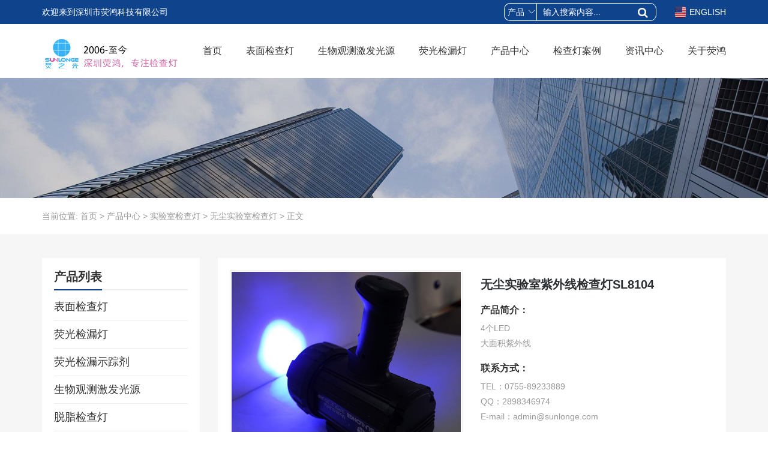

--- FILE ---
content_type: text/html; charset=UTF-8
request_url: https://www.sunlonge.cn/product/wclabucjcd-sl8104.html
body_size: 14289
content:
<!DOCTYPE html>
<html>
<head>
<link rel="icon" href="https://www.sunlonge.cn/wp-content/uploads/2019/12/ipcon.png" type="image/x-icon" />
<link rel="shortcut icon" href="https://www.sunlonge.cn/wp-content/uploads/2019/12/ipcon.png" type="image/x-icon" />
<meta charset="UTF-8">
<meta name="viewport" content="width=device-width, initial-scale=1">
<meta http-equiv="Cache-Control" content="no-transform" /> 
<meta http-equiv="Cache-Control" content="no-siteapp" />
<meta name="applicable-device" content="pc,mobile">
<meta http-equiv="X-UA-Compatible" content="IE=edge">
<meta name="format-detection" content="telephone=no">
<meta name="360-site-verification" content="1ffad0066e307836ca7359245be5ed62" />
<meta name="msvalidate.01" content="C7AEA9FD56FE760EBC7A1DCDAEE56B21" />
<title>无尘实验室紫外线检查灯SL8104 - 深圳市荧鸿科技有限公司</title>
<meta name="description" content="无尘实验室紫外检查灯SL8104采用最先进的LED冷光源技术，他们使用日亚NCSU033B 5W 365nm UV LED 和光学透镜.LED寿命为30000小时。超强紫外线灯SL8104强度高达21000UW/cm2在38cm距离。产品设计符合人体工程学，操作人员能减少压力，4个5W 365NM UV LED与光学透镜通用模块的设计，使用交流和直流模式供电，操作操作简单。" />
<meta name="keywords" content="" />
<meta name='robots' content='max-image-preview:large' />
<link rel="alternate" title="oEmbed (JSON)" type="application/json+oembed" href="https://www.sunlonge.cn/wp-json/oembed/1.0/embed?url=https%3A%2F%2Fwww.sunlonge.cn%2Fproduct%2Fwclabucjcd-sl8104.html" />
<link rel="alternate" title="oEmbed (XML)" type="text/xml+oembed" href="https://www.sunlonge.cn/wp-json/oembed/1.0/embed?url=https%3A%2F%2Fwww.sunlonge.cn%2Fproduct%2Fwclabucjcd-sl8104.html&#038;format=xml" />
<style id='wp-img-auto-sizes-contain-inline-css' type='text/css'>
img:is([sizes=auto i],[sizes^="auto," i]){contain-intrinsic-size:3000px 1500px}
/*# sourceURL=wp-img-auto-sizes-contain-inline-css */
</style>
<link rel='stylesheet' id='bootstrap-css' href='https://www.sunlonge.cn/wp-content/themes/yinghong/css/bootstrap.css?ver=1.0' type='text/css' media='all' />
<link rel='stylesheet' id='xs-style-css' href='https://www.sunlonge.cn/wp-content/themes/yinghong/style.css?ver=6.9' type='text/css' media='all' />
<style id='wp-block-library-inline-css' type='text/css'>
:root{--wp-block-synced-color:#7a00df;--wp-block-synced-color--rgb:122,0,223;--wp-bound-block-color:var(--wp-block-synced-color);--wp-editor-canvas-background:#ddd;--wp-admin-theme-color:#007cba;--wp-admin-theme-color--rgb:0,124,186;--wp-admin-theme-color-darker-10:#006ba1;--wp-admin-theme-color-darker-10--rgb:0,107,160.5;--wp-admin-theme-color-darker-20:#005a87;--wp-admin-theme-color-darker-20--rgb:0,90,135;--wp-admin-border-width-focus:2px}@media (min-resolution:192dpi){:root{--wp-admin-border-width-focus:1.5px}}.wp-element-button{cursor:pointer}:root .has-very-light-gray-background-color{background-color:#eee}:root .has-very-dark-gray-background-color{background-color:#313131}:root .has-very-light-gray-color{color:#eee}:root .has-very-dark-gray-color{color:#313131}:root .has-vivid-green-cyan-to-vivid-cyan-blue-gradient-background{background:linear-gradient(135deg,#00d084,#0693e3)}:root .has-purple-crush-gradient-background{background:linear-gradient(135deg,#34e2e4,#4721fb 50%,#ab1dfe)}:root .has-hazy-dawn-gradient-background{background:linear-gradient(135deg,#faaca8,#dad0ec)}:root .has-subdued-olive-gradient-background{background:linear-gradient(135deg,#fafae1,#67a671)}:root .has-atomic-cream-gradient-background{background:linear-gradient(135deg,#fdd79a,#004a59)}:root .has-nightshade-gradient-background{background:linear-gradient(135deg,#330968,#31cdcf)}:root .has-midnight-gradient-background{background:linear-gradient(135deg,#020381,#2874fc)}:root{--wp--preset--font-size--normal:16px;--wp--preset--font-size--huge:42px}.has-regular-font-size{font-size:1em}.has-larger-font-size{font-size:2.625em}.has-normal-font-size{font-size:var(--wp--preset--font-size--normal)}.has-huge-font-size{font-size:var(--wp--preset--font-size--huge)}.has-text-align-center{text-align:center}.has-text-align-left{text-align:left}.has-text-align-right{text-align:right}.has-fit-text{white-space:nowrap!important}#end-resizable-editor-section{display:none}.aligncenter{clear:both}.items-justified-left{justify-content:flex-start}.items-justified-center{justify-content:center}.items-justified-right{justify-content:flex-end}.items-justified-space-between{justify-content:space-between}.screen-reader-text{border:0;clip-path:inset(50%);height:1px;margin:-1px;overflow:hidden;padding:0;position:absolute;width:1px;word-wrap:normal!important}.screen-reader-text:focus{background-color:#ddd;clip-path:none;color:#444;display:block;font-size:1em;height:auto;left:5px;line-height:normal;padding:15px 23px 14px;text-decoration:none;top:5px;width:auto;z-index:100000}html :where(.has-border-color){border-style:solid}html :where([style*=border-top-color]){border-top-style:solid}html :where([style*=border-right-color]){border-right-style:solid}html :where([style*=border-bottom-color]){border-bottom-style:solid}html :where([style*=border-left-color]){border-left-style:solid}html :where([style*=border-width]){border-style:solid}html :where([style*=border-top-width]){border-top-style:solid}html :where([style*=border-right-width]){border-right-style:solid}html :where([style*=border-bottom-width]){border-bottom-style:solid}html :where([style*=border-left-width]){border-left-style:solid}html :where(img[class*=wp-image-]){height:auto;max-width:100%}:where(figure){margin:0 0 1em}html :where(.is-position-sticky){--wp-admin--admin-bar--position-offset:var(--wp-admin--admin-bar--height,0px)}@media screen and (max-width:600px){html :where(.is-position-sticky){--wp-admin--admin-bar--position-offset:0px}}

/*# sourceURL=wp-block-library-inline-css */
</style><style id='global-styles-inline-css' type='text/css'>
:root{--wp--preset--aspect-ratio--square: 1;--wp--preset--aspect-ratio--4-3: 4/3;--wp--preset--aspect-ratio--3-4: 3/4;--wp--preset--aspect-ratio--3-2: 3/2;--wp--preset--aspect-ratio--2-3: 2/3;--wp--preset--aspect-ratio--16-9: 16/9;--wp--preset--aspect-ratio--9-16: 9/16;--wp--preset--color--black: #000000;--wp--preset--color--cyan-bluish-gray: #abb8c3;--wp--preset--color--white: #ffffff;--wp--preset--color--pale-pink: #f78da7;--wp--preset--color--vivid-red: #cf2e2e;--wp--preset--color--luminous-vivid-orange: #ff6900;--wp--preset--color--luminous-vivid-amber: #fcb900;--wp--preset--color--light-green-cyan: #7bdcb5;--wp--preset--color--vivid-green-cyan: #00d084;--wp--preset--color--pale-cyan-blue: #8ed1fc;--wp--preset--color--vivid-cyan-blue: #0693e3;--wp--preset--color--vivid-purple: #9b51e0;--wp--preset--gradient--vivid-cyan-blue-to-vivid-purple: linear-gradient(135deg,rgb(6,147,227) 0%,rgb(155,81,224) 100%);--wp--preset--gradient--light-green-cyan-to-vivid-green-cyan: linear-gradient(135deg,rgb(122,220,180) 0%,rgb(0,208,130) 100%);--wp--preset--gradient--luminous-vivid-amber-to-luminous-vivid-orange: linear-gradient(135deg,rgb(252,185,0) 0%,rgb(255,105,0) 100%);--wp--preset--gradient--luminous-vivid-orange-to-vivid-red: linear-gradient(135deg,rgb(255,105,0) 0%,rgb(207,46,46) 100%);--wp--preset--gradient--very-light-gray-to-cyan-bluish-gray: linear-gradient(135deg,rgb(238,238,238) 0%,rgb(169,184,195) 100%);--wp--preset--gradient--cool-to-warm-spectrum: linear-gradient(135deg,rgb(74,234,220) 0%,rgb(151,120,209) 20%,rgb(207,42,186) 40%,rgb(238,44,130) 60%,rgb(251,105,98) 80%,rgb(254,248,76) 100%);--wp--preset--gradient--blush-light-purple: linear-gradient(135deg,rgb(255,206,236) 0%,rgb(152,150,240) 100%);--wp--preset--gradient--blush-bordeaux: linear-gradient(135deg,rgb(254,205,165) 0%,rgb(254,45,45) 50%,rgb(107,0,62) 100%);--wp--preset--gradient--luminous-dusk: linear-gradient(135deg,rgb(255,203,112) 0%,rgb(199,81,192) 50%,rgb(65,88,208) 100%);--wp--preset--gradient--pale-ocean: linear-gradient(135deg,rgb(255,245,203) 0%,rgb(182,227,212) 50%,rgb(51,167,181) 100%);--wp--preset--gradient--electric-grass: linear-gradient(135deg,rgb(202,248,128) 0%,rgb(113,206,126) 100%);--wp--preset--gradient--midnight: linear-gradient(135deg,rgb(2,3,129) 0%,rgb(40,116,252) 100%);--wp--preset--font-size--small: 13px;--wp--preset--font-size--medium: 20px;--wp--preset--font-size--large: 36px;--wp--preset--font-size--x-large: 42px;--wp--preset--spacing--20: 0.44rem;--wp--preset--spacing--30: 0.67rem;--wp--preset--spacing--40: 1rem;--wp--preset--spacing--50: 1.5rem;--wp--preset--spacing--60: 2.25rem;--wp--preset--spacing--70: 3.38rem;--wp--preset--spacing--80: 5.06rem;--wp--preset--shadow--natural: 6px 6px 9px rgba(0, 0, 0, 0.2);--wp--preset--shadow--deep: 12px 12px 50px rgba(0, 0, 0, 0.4);--wp--preset--shadow--sharp: 6px 6px 0px rgba(0, 0, 0, 0.2);--wp--preset--shadow--outlined: 6px 6px 0px -3px rgb(255, 255, 255), 6px 6px rgb(0, 0, 0);--wp--preset--shadow--crisp: 6px 6px 0px rgb(0, 0, 0);}:where(.is-layout-flex){gap: 0.5em;}:where(.is-layout-grid){gap: 0.5em;}body .is-layout-flex{display: flex;}.is-layout-flex{flex-wrap: wrap;align-items: center;}.is-layout-flex > :is(*, div){margin: 0;}body .is-layout-grid{display: grid;}.is-layout-grid > :is(*, div){margin: 0;}:where(.wp-block-columns.is-layout-flex){gap: 2em;}:where(.wp-block-columns.is-layout-grid){gap: 2em;}:where(.wp-block-post-template.is-layout-flex){gap: 1.25em;}:where(.wp-block-post-template.is-layout-grid){gap: 1.25em;}.has-black-color{color: var(--wp--preset--color--black) !important;}.has-cyan-bluish-gray-color{color: var(--wp--preset--color--cyan-bluish-gray) !important;}.has-white-color{color: var(--wp--preset--color--white) !important;}.has-pale-pink-color{color: var(--wp--preset--color--pale-pink) !important;}.has-vivid-red-color{color: var(--wp--preset--color--vivid-red) !important;}.has-luminous-vivid-orange-color{color: var(--wp--preset--color--luminous-vivid-orange) !important;}.has-luminous-vivid-amber-color{color: var(--wp--preset--color--luminous-vivid-amber) !important;}.has-light-green-cyan-color{color: var(--wp--preset--color--light-green-cyan) !important;}.has-vivid-green-cyan-color{color: var(--wp--preset--color--vivid-green-cyan) !important;}.has-pale-cyan-blue-color{color: var(--wp--preset--color--pale-cyan-blue) !important;}.has-vivid-cyan-blue-color{color: var(--wp--preset--color--vivid-cyan-blue) !important;}.has-vivid-purple-color{color: var(--wp--preset--color--vivid-purple) !important;}.has-black-background-color{background-color: var(--wp--preset--color--black) !important;}.has-cyan-bluish-gray-background-color{background-color: var(--wp--preset--color--cyan-bluish-gray) !important;}.has-white-background-color{background-color: var(--wp--preset--color--white) !important;}.has-pale-pink-background-color{background-color: var(--wp--preset--color--pale-pink) !important;}.has-vivid-red-background-color{background-color: var(--wp--preset--color--vivid-red) !important;}.has-luminous-vivid-orange-background-color{background-color: var(--wp--preset--color--luminous-vivid-orange) !important;}.has-luminous-vivid-amber-background-color{background-color: var(--wp--preset--color--luminous-vivid-amber) !important;}.has-light-green-cyan-background-color{background-color: var(--wp--preset--color--light-green-cyan) !important;}.has-vivid-green-cyan-background-color{background-color: var(--wp--preset--color--vivid-green-cyan) !important;}.has-pale-cyan-blue-background-color{background-color: var(--wp--preset--color--pale-cyan-blue) !important;}.has-vivid-cyan-blue-background-color{background-color: var(--wp--preset--color--vivid-cyan-blue) !important;}.has-vivid-purple-background-color{background-color: var(--wp--preset--color--vivid-purple) !important;}.has-black-border-color{border-color: var(--wp--preset--color--black) !important;}.has-cyan-bluish-gray-border-color{border-color: var(--wp--preset--color--cyan-bluish-gray) !important;}.has-white-border-color{border-color: var(--wp--preset--color--white) !important;}.has-pale-pink-border-color{border-color: var(--wp--preset--color--pale-pink) !important;}.has-vivid-red-border-color{border-color: var(--wp--preset--color--vivid-red) !important;}.has-luminous-vivid-orange-border-color{border-color: var(--wp--preset--color--luminous-vivid-orange) !important;}.has-luminous-vivid-amber-border-color{border-color: var(--wp--preset--color--luminous-vivid-amber) !important;}.has-light-green-cyan-border-color{border-color: var(--wp--preset--color--light-green-cyan) !important;}.has-vivid-green-cyan-border-color{border-color: var(--wp--preset--color--vivid-green-cyan) !important;}.has-pale-cyan-blue-border-color{border-color: var(--wp--preset--color--pale-cyan-blue) !important;}.has-vivid-cyan-blue-border-color{border-color: var(--wp--preset--color--vivid-cyan-blue) !important;}.has-vivid-purple-border-color{border-color: var(--wp--preset--color--vivid-purple) !important;}.has-vivid-cyan-blue-to-vivid-purple-gradient-background{background: var(--wp--preset--gradient--vivid-cyan-blue-to-vivid-purple) !important;}.has-light-green-cyan-to-vivid-green-cyan-gradient-background{background: var(--wp--preset--gradient--light-green-cyan-to-vivid-green-cyan) !important;}.has-luminous-vivid-amber-to-luminous-vivid-orange-gradient-background{background: var(--wp--preset--gradient--luminous-vivid-amber-to-luminous-vivid-orange) !important;}.has-luminous-vivid-orange-to-vivid-red-gradient-background{background: var(--wp--preset--gradient--luminous-vivid-orange-to-vivid-red) !important;}.has-very-light-gray-to-cyan-bluish-gray-gradient-background{background: var(--wp--preset--gradient--very-light-gray-to-cyan-bluish-gray) !important;}.has-cool-to-warm-spectrum-gradient-background{background: var(--wp--preset--gradient--cool-to-warm-spectrum) !important;}.has-blush-light-purple-gradient-background{background: var(--wp--preset--gradient--blush-light-purple) !important;}.has-blush-bordeaux-gradient-background{background: var(--wp--preset--gradient--blush-bordeaux) !important;}.has-luminous-dusk-gradient-background{background: var(--wp--preset--gradient--luminous-dusk) !important;}.has-pale-ocean-gradient-background{background: var(--wp--preset--gradient--pale-ocean) !important;}.has-electric-grass-gradient-background{background: var(--wp--preset--gradient--electric-grass) !important;}.has-midnight-gradient-background{background: var(--wp--preset--gradient--midnight) !important;}.has-small-font-size{font-size: var(--wp--preset--font-size--small) !important;}.has-medium-font-size{font-size: var(--wp--preset--font-size--medium) !important;}.has-large-font-size{font-size: var(--wp--preset--font-size--large) !important;}.has-x-large-font-size{font-size: var(--wp--preset--font-size--x-large) !important;}
/*# sourceURL=global-styles-inline-css */
</style>

<style id='classic-theme-styles-inline-css' type='text/css'>
/*! This file is auto-generated */
.wp-block-button__link{color:#fff;background-color:#32373c;border-radius:9999px;box-shadow:none;text-decoration:none;padding:calc(.667em + 2px) calc(1.333em + 2px);font-size:1.125em}.wp-block-file__button{background:#32373c;color:#fff;text-decoration:none}
/*# sourceURL=/wp-includes/css/classic-themes.min.css */
</style>
<link rel='stylesheet' id='slicknav-css' href='https://www.sunlonge.cn/wp-content/themes/yinghong/css/slicknav.min.css?ver=6.9' type='text/css' media='all' />
<link rel='stylesheet' id='responsive-css' href='https://www.sunlonge.cn/wp-content/themes/yinghong/css/responsive.css?ver=1.0' type='text/css' media='all' />
<link rel='stylesheet' id='smoothproducts-css' href='https://www.sunlonge.cn/wp-content/themes/yinghong/css/smoothproducts.css?ver=6.9' type='text/css' media='all' />
<link rel='stylesheet' id='jquery.fancybox-css' href='https://www.sunlonge.cn/wp-content/themes/yinghong/css/jquery.fancybox.css?ver=1.0' type='text/css' media='all' />
<link rel='stylesheet' id='owl.carousel-css' href='https://www.sunlonge.cn/wp-content/themes/yinghong/css/owl.carousel.css?ver=1.0' type='text/css' media='all' />
<link rel='stylesheet' id='owl.theme.default-css' href='https://www.sunlonge.cn/wp-content/themes/yinghong/css/owl.theme.default.css?ver=1.0' type='text/css' media='all' />
<link rel='stylesheet' id='font-awesome-css' href='https://www.sunlonge.cn/wp-content/themes/yinghong/css/font-awesome.min.css?ver=1.0' type='text/css' media='all' />
<script type="text/javascript" src="https://www.sunlonge.cn/wp-includes/js/jquery/jquery.min.js?ver=3.7.1" id="jquery-core-js"></script>
<script type="text/javascript" src="https://www.sunlonge.cn/wp-includes/js/jquery/jquery-migrate.min.js?ver=3.4.1" id="jquery-migrate-js"></script>
<script type="text/javascript" src="https://www.sunlonge.cn/wp-content/themes/yinghong/js/superfish.js?ver=6.9" id="superfish-js"></script>
<script type="text/javascript" src="https://www.sunlonge.cn/wp-content/themes/yinghong/js/jquery.slicknav.js?ver=6.9" id="slicknav-js"></script>
<script type="text/javascript" src="https://www.sunlonge.cn/wp-content/themes/yinghong/js/modernizr.js?ver=6.9" id="modernizr-js"></script>
<script type="text/javascript" src="https://www.sunlonge.cn/wp-content/themes/yinghong/js/html5.js?ver=6.9" id="html5-js"></script>
<script type="text/javascript" src="https://www.sunlonge.cn/wp-content/themes/yinghong/js/jquery.fancybox.js?ver=6.9" id="jquery.fancybox-js"></script>
<script type="text/javascript" src="https://www.sunlonge.cn/wp-content/themes/yinghong/js/owl.carousel.js?ver=6.9" id="owl.carousel-js"></script>
<link rel="https://api.w.org/" href="https://www.sunlonge.cn/wp-json/" /><link rel="alternate" title="JSON" type="application/json" href="https://www.sunlonge.cn/wp-json/wp/v2/product/631" /><link rel="canonical" href="https://www.sunlonge.cn/product/wclabucjcd-sl8104.html" />
<script>
var _hmt = _hmt || [];
(function() {
  var hm = document.createElement("script");
  hm.src = "https://hm.baidu.com/hm.js?48f4972664dd381ab217019cbd56b319";
  var s = document.getElementsByTagName("script")[0]; 
  s.parentNode.insertBefore(hm, s);
})();
</script>
<script type="text/javascript">
        window._agl = window._agl || [];
        (function () {
            _agl.push(
                ['production', '_f7L2XwGXjyszb4d1e2oxPybgD']
            );
            (function () {
                var agl = document.createElement('script');
                agl.type = 'text/javascript';
                agl.async = true;
                agl.src = 'https://fxgate.baidu.com/angelia/fcagl.js?production=_f7L2XwGXjyszb4d1e2oxPybgD';
                var s = document.getElementsByTagName('script')[0];
                s.parentNode.insertBefore(agl, s);
            })();
        })();
    </script>
<script>
var _hmt = _hmt || [];
(function() {
  var hm = document.createElement("script");
  hm.src = "https://hm.baidu.com/hm.js?48f4972664dd381ab217019cbd56b319";
  var s = document.getElementsByTagName("script")[0]; 
  s.parentNode.insertBefore(hm, s);
})();
</script>
<script type="text/javascript">
    (function(c,l,a,r,i,t,y){
        c[a]=c[a]||function(){(c[a].q=c[a].q||[]).push(arguments)};
        t=l.createElement(r);t.async=1;t.src="https://www.clarity.ms/tag/"+i;
        y=l.getElementsByTagName(r)[0];y.parentNode.insertBefore(t,y);
    })(window, document, "clarity", "script", "ufmaipkr6h");
</script>
</head>
<body class="wp-singular product-template-default single single-product postid-631 wp-theme-yinghong">
<header id="header">
<div class="top-header">
<div class="container">
<div class="pull-left hidden-xs">欢迎来到<span>深圳市荧鸿科技有限公司</span></div>
<div class="pull-right lang"><a href="http://www.sunlonge.com/" target="_blank"><img src="https://www.sunlonge.cn/wp-content/themes/yinghong/images/en.png" style="height: 20px;margin-top:10px;margin-right: 5px;">ENGLISH</a></div>
<div class="pull-right hidden-xs">
<span>
<form method="get" class="search-form" action="https://www.sunlonge.cn/">
<select name="post_type" class="search-select">
<option value="product">
产品</option>
<option value="post">
文章</option>
<option value="case">
案例</option>
<option value="down">
下载</option>
</select>
<input type="text" name="s" class="search-input" autocomplete="off" placeholder="输入搜索内容...">
<button class="btn-search"> <i class="fa fa-search"></i></button>
</form>
</span>
</div>
</div>
</div>
<div class="btm-header clearfix">
<div class="container">
<div class="header-logo">
<a title="又一个WordPress站点"  href="https://www.sunlonge.cn">
<img src="https://www.sunlonge.cn/wp-content/uploads/2019/12/yinghonglogo-1.png" alt="深圳市荧鸿科技有限公司"  title="深圳市荧鸿科技有限公司"/>
</a>
</div>
<div class="header-menu">
<ul id="menu-%e9%a1%b6%e9%83%a8%e8%8f%9c%e5%8d%95" class="header-menu-con sf-menu"><li id="menu-item-26" class="menu-item menu-item-type-post_type menu-item-object-page menu-item-home menu-item-26"><a href="https://www.sunlonge.cn/">首页</a></li>
<li id="menu-item-32" class="menu-item menu-item-type-taxonomy menu-item-object-products menu-item-32"><a href="https://www.sunlonge.cn/products/biaomianjianchadeng">表面检查灯</a></li>
<li id="menu-item-1597" class="menu-item menu-item-type-taxonomy menu-item-object-products menu-item-1597"><a href="https://www.sunlonge.cn/products/swjfgcgy">生物观测激发光源</a></li>
<li id="menu-item-108" class="menu-item menu-item-type-taxonomy menu-item-object-products menu-item-108"><a href="https://www.sunlonge.cn/products/ygjianloudeng">荧光检漏灯</a></li>
<li id="menu-item-27" class="menu-item menu-item-type-taxonomy menu-item-object-products current-product-ancestor menu-item-has-children menu-item-27"><a href="https://www.sunlonge.cn/products/product">产品中心</a>
<ul class="sub-menu">
	<li id="menu-item-114" class="menu-item menu-item-type-taxonomy menu-item-object-products menu-item-114"><a href="https://www.sunlonge.cn/products/biaomianjianchadeng">表面检查灯</a></li>
	<li id="menu-item-2833" class="menu-item menu-item-type-taxonomy menu-item-object-products menu-item-2833"><a href="https://www.sunlonge.cn/products/bdtcljc">AOI半导体材料检查设备</a></li>
	<li id="menu-item-131" class="menu-item menu-item-type-taxonomy menu-item-object-products menu-item-131"><a href="https://www.sunlonge.cn/products/tuozhijianchadeng">脱脂检查灯</a></li>
	<li id="menu-item-31" class="menu-item menu-item-type-taxonomy menu-item-object-products menu-item-31"><a href="https://www.sunlonge.cn/products/ygjianloudeng">荧光检漏灯</a></li>
	<li id="menu-item-2986" class="menu-item menu-item-type-taxonomy menu-item-object-products menu-item-2986"><a href="https://www.sunlonge.cn/products/ygjianlouji">荧光检漏示踪剂</a></li>
	<li id="menu-item-1593" class="menu-item menu-item-type-taxonomy menu-item-object-products menu-item-1593"><a href="https://www.sunlonge.cn/products/swjfgcgy">生物观测激发光源</a></li>
	<li id="menu-item-30" class="menu-item menu-item-type-taxonomy menu-item-object-products menu-item-30"><a href="https://www.sunlonge.cn/products/ws-tanshangdeng">无损探伤灯</a></li>
	<li id="menu-item-29" class="menu-item menu-item-type-taxonomy menu-item-object-products current-product-ancestor menu-item-29"><a href="https://www.sunlonge.cn/products/uvtesting-lablamp">实验室检查灯</a></li>
	<li id="menu-item-28" class="menu-item menu-item-type-taxonomy menu-item-object-products menu-item-28"><a href="https://www.sunlonge.cn/products/xjfyjianchadeng">刑警法医检查灯</a></li>
	<li id="menu-item-33" class="menu-item menu-item-type-taxonomy menu-item-object-products menu-item-33"><a href="https://www.sunlonge.cn/products/jcdpeijian">检查灯配件及仪器</a></li>
	<li id="menu-item-2894" class="menu-item menu-item-type-taxonomy menu-item-object-products menu-item-2894"><a href="https://www.sunlonge.cn/products/tcjianchadneg">已停产产品</a></li>
</ul>
</li>
<li id="menu-item-37" class="menu-item menu-item-type-taxonomy menu-item-object-cases menu-item-has-children menu-item-37"><a href="https://www.sunlonge.cn/cases/tanshangdenganli">检查灯案例</a>
<ul class="sub-menu">
	<li id="menu-item-43" class="menu-item menu-item-type-taxonomy menu-item-object-cases menu-item-43"><a href="https://www.sunlonge.cn/cases/biaomianqjtzanli">表面瑕疵/清洗检查</a></li>
	<li id="menu-item-42" class="menu-item menu-item-type-taxonomy menu-item-object-cases menu-item-42"><a href="https://www.sunlonge.cn/cases/ygjlanli">荧光检漏</a></li>
	<li id="menu-item-40" class="menu-item menu-item-type-taxonomy menu-item-object-cases menu-item-40"><a href="https://www.sunlonge.cn/cases/ndt-anli">无损(NDT)检测</a></li>
	<li id="menu-item-39" class="menu-item menu-item-type-taxonomy menu-item-object-cases menu-item-39"><a href="https://www.sunlonge.cn/cases/labjianchaanli">实验室检测</a></li>
	<li id="menu-item-38" class="menu-item menu-item-type-taxonomy menu-item-object-cases menu-item-38"><a href="https://www.sunlonge.cn/cases/xingjingfayianli">刑警法医检测</a></li>
</ul>
</li>
<li id="menu-item-100" class="menu-item menu-item-type-taxonomy menu-item-object-category menu-item-has-children menu-item-100"><a href="https://www.sunlonge.cn/news">资讯中心</a>
<ul class="sub-menu">
	<li id="menu-item-1473" class="menu-item menu-item-type-taxonomy menu-item-object-category menu-item-1473"><a href="https://www.sunlonge.cn/news/jiancedengshipin">检查灯视频</a></li>
	<li id="menu-item-103" class="menu-item menu-item-type-taxonomy menu-item-object-category menu-item-103"><a href="https://www.sunlonge.cn/news/xinwen">荧鸿新闻</a></li>
	<li id="menu-item-101" class="menu-item menu-item-type-taxonomy menu-item-object-category menu-item-101"><a href="https://www.sunlonge.cn/news/hyzixun">产品问答</a></li>
	<li id="menu-item-102" class="menu-item menu-item-type-taxonomy menu-item-object-category menu-item-102"><a href="https://www.sunlonge.cn/news/jianchadengzixun">检查灯资讯</a></li>
	<li id="menu-item-111" class="menu-item menu-item-type-taxonomy menu-item-object-downs menu-item-111"><a href="https://www.sunlonge.cn/downs/download">资料下载</a></li>
</ul>
</li>
<li id="menu-item-20" class="menu-item menu-item-type-post_type menu-item-object-page menu-item-has-children menu-item-20"><a href="https://www.sunlonge.cn/about">关于荧鸿</a>
<ul class="sub-menu">
	<li id="menu-item-25" class="menu-item menu-item-type-post_type menu-item-object-page menu-item-25"><a href="https://www.sunlonge.cn/about/qiyewenhua">企业文化</a></li>
	<li id="menu-item-24" class="menu-item menu-item-type-post_type menu-item-object-page menu-item-24"><a href="https://www.sunlonge.cn/about/fazhanlicheng">发展历程</a></li>
	<li id="menu-item-23" class="menu-item menu-item-type-post_type menu-item-object-page menu-item-23"><a href="https://www.sunlonge.cn/about/falvshengming">法律声明</a></li>
	<li id="menu-item-22" class="menu-item menu-item-type-post_type menu-item-object-page menu-item-22"><a href="https://www.sunlonge.cn/about/zhaopin">招聘信息</a></li>
	<li id="menu-item-21" class="menu-item menu-item-type-post_type menu-item-object-page menu-item-21"><a href="https://www.sunlonge.cn/about/lianxiwomen">联系荧鸿</a></li>
</ul>
</li>
</ul></div>
<div id="slick-mobile-menu"></div>
</div>
</div>
</header><section id="slider" class="text-center">
<img src="https://www.sunlonge.cn/wp-content/themes/yinghong/images/s1.jpg" alt="无尘实验室紫外线检查灯SL8104" title="无尘实验室紫外线检查灯SL8104">
</section>
<nav  class="crumbs"><div class="container"><div class="con">当前位置: <a itemprop="breadcrumb" href="https://www.sunlonge.cn">首页</a> > <a href="https://www.sunlonge.cn/products/product">产品中心</a> > <a href="https://www.sunlonge.cn/products/uvtesting-lablamp">实验室检查灯</a> > <a href="https://www.sunlonge.cn/products/lab">无尘实验室检查灯</a> > <span>正文</span></div></div></nav><Section id="main" class="p40 f6f6f6">
<div class="container">
<div class="row">
<div class="col-md-3 col-sm-3 hidden-xs">
<div class="sidebar">
<aside id="nav_menu-8" class="widget widget_nav_menu"><div  class="widget-title"><h3>产品列表</h3></div><div class="menu-%e9%a6%96%e9%a1%b5%e4%ba%a7%e5%93%81%e5%af%bc%e8%88%aa-container"><ul id="menu-%e9%a6%96%e9%a1%b5%e4%ba%a7%e5%93%81%e5%af%bc%e8%88%aa" class="menu"><li id="menu-item-62" class="menu-item menu-item-type-taxonomy menu-item-object-products menu-item-has-children menu-item-62"><a href="https://www.sunlonge.cn/products/biaomianjianchadeng">表面检查灯</a>
<ul class="sub-menu">
	<li id="menu-item-2831" class="menu-item menu-item-type-taxonomy menu-item-object-products menu-item-2831"><a href="https://www.sunlonge.cn/products/bdtcljc">AOI半导体材料检查设备</a></li>
	<li id="menu-item-63" class="menu-item menu-item-type-taxonomy menu-item-object-products menu-item-63"><a href="https://www.sunlonge.cn/products/bandaoti">半导体晶圆瑕疵检查灯</a></li>
	<li id="menu-item-66" class="menu-item menu-item-type-taxonomy menu-item-object-products menu-item-66"><a href="https://www.sunlonge.cn/products/bxiebmjcd">便携式表面检查灯</a></li>
	<li id="menu-item-67" class="menu-item menu-item-type-taxonomy menu-item-object-products menu-item-67"><a href="https://www.sunlonge.cn/products/zmjianchadeng">桌面式表面检查灯</a></li>
	<li id="menu-item-65" class="menu-item menu-item-type-taxonomy menu-item-object-products menu-item-65"><a href="https://www.sunlonge.cn/products/xuangua">悬挂式表面检查灯</a></li>
	<li id="menu-item-64" class="menu-item menu-item-type-taxonomy menu-item-object-products menu-item-64"><a href="https://www.sunlonge.cn/products/parallel-light">平行光检查灯（AOI检查光源）</a></li>
</ul>
</li>
<li id="menu-item-57" class="menu-item menu-item-type-taxonomy menu-item-object-products menu-item-has-children menu-item-57"><a href="https://www.sunlonge.cn/products/ygjianloudeng">荧光检漏灯</a>
<ul class="sub-menu">
	<li id="menu-item-61" class="menu-item menu-item-type-taxonomy menu-item-object-products menu-item-61"><a href="https://www.sunlonge.cn/products/455-ledlamp">蓝光LED检漏灯</a></li>
	<li id="menu-item-58" class="menu-item menu-item-type-taxonomy menu-item-object-products menu-item-58"><a href="https://www.sunlonge.cn/products/uv-lamp">UV紫外线荧光检漏灯</a></li>
	<li id="menu-item-60" class="menu-item menu-item-type-taxonomy menu-item-object-products menu-item-60"><a href="https://www.sunlonge.cn/products/taojian">荧光检漏套件</a></li>
</ul>
</li>
<li id="menu-item-59" class="menu-item menu-item-type-taxonomy menu-item-object-products menu-item-has-children menu-item-59"><a href="https://www.sunlonge.cn/products/ygjianlouji">荧光检漏示踪剂</a>
<ul class="sub-menu">
	<li id="menu-item-2988" class="menu-item menu-item-type-taxonomy menu-item-object-products menu-item-2988"><a href="https://www.sunlonge.cn/products/srxygszj">水溶性荧光示踪剂</a></li>
	<li id="menu-item-2989" class="menu-item menu-item-type-taxonomy menu-item-object-products menu-item-2989"><a href="https://www.sunlonge.cn/products/%e6%b2%b9%e6%ba%b6%e6%80%a7%e8%8d%a7%e5%85%89%e6%a3%80%e6%bc%8f%e5%89%82">油溶性荧光检漏剂</a></li>
</ul>
</li>
<li id="menu-item-1595" class="menu-item menu-item-type-taxonomy menu-item-object-products menu-item-has-children menu-item-1595"><a href="https://www.sunlonge.cn/products/swjfgcgy">生物观测激发光源</a>
<ul class="sub-menu">
	<li id="menu-item-49" class="menu-item menu-item-type-taxonomy menu-item-object-products menu-item-49"><a href="https://www.sunlonge.cn/products/jifagyuan">荧光蛋白激发光源</a></li>
	<li id="menu-item-1596" class="menu-item menu-item-type-taxonomy menu-item-object-products menu-item-1596"><a href="https://www.sunlonge.cn/products/xwjjifagy">显微镜激发光源</a></li>
</ul>
</li>
<li id="menu-item-1116" class="menu-item menu-item-type-taxonomy menu-item-object-products menu-item-1116"><a href="https://www.sunlonge.cn/products/tuozhijianchadeng">脱脂检查灯</a></li>
<li id="menu-item-52" class="menu-item menu-item-type-taxonomy menu-item-object-products menu-item-has-children menu-item-52"><a href="https://www.sunlonge.cn/products/ws-tanshangdeng">无损探伤灯</a>
<ul class="sub-menu">
	<li id="menu-item-53" class="menu-item menu-item-type-taxonomy menu-item-object-products menu-item-53"><a href="https://www.sunlonge.cn/products/portable-uva">便携式无损探伤灯</a></li>
	<li id="menu-item-55" class="menu-item menu-item-type-taxonomy menu-item-object-products menu-item-55"><a href="https://www.sunlonge.cn/products/handheld-uva">手持式无损探伤灯</a></li>
	<li id="menu-item-54" class="menu-item menu-item-type-taxonomy menu-item-object-products menu-item-54"><a href="https://www.sunlonge.cn/products/overhead-uva">悬挂式无损探伤灯</a></li>
	<li id="menu-item-56" class="menu-item menu-item-type-taxonomy menu-item-object-products menu-item-56"><a href="https://www.sunlonge.cn/products/uvhid-lamp">黑光灯-传统高压气体灯泡</a></li>
</ul>
</li>
<li id="menu-item-44" class="menu-item menu-item-type-taxonomy menu-item-object-products menu-item-has-children menu-item-44"><a href="https://www.sunlonge.cn/products/xjfyjianchadeng">刑警法医检查灯</a>
<ul class="sub-menu">
	<li id="menu-item-46" class="menu-item menu-item-type-taxonomy menu-item-object-products menu-item-46"><a href="https://www.sunlonge.cn/products/uva-blue">紫外光和蓝光检查灯</a></li>
	<li id="menu-item-45" class="menu-item menu-item-type-taxonomy menu-item-object-products menu-item-45"><a href="https://www.sunlonge.cn/products/dbdguangyuan">多波段光源</a></li>
</ul>
</li>
<li id="menu-item-47" class="menu-item menu-item-type-taxonomy menu-item-object-products current-product-ancestor menu-item-has-children menu-item-47"><a href="https://www.sunlonge.cn/products/uvtesting-lablamp">实验室检查灯</a>
<ul class="sub-menu">
	<li id="menu-item-50" class="menu-item menu-item-type-taxonomy menu-item-object-products menu-item-50"><a href="https://www.sunlonge.cn/products/dgs-portable">便携式检查灯</a></li>
	<li id="menu-item-51" class="menu-item menu-item-type-taxonomy menu-item-object-products menu-item-51"><a href="https://www.sunlonge.cn/products/uva">紫外线检查灯</a></li>
	<li id="menu-item-48" class="menu-item menu-item-type-taxonomy menu-item-object-products current-product-ancestor current-menu-parent current-product-parent menu-item-48"><a href="https://www.sunlonge.cn/products/lab">无尘实验室检查灯</a></li>
</ul>
</li>
<li id="menu-item-69" class="menu-item menu-item-type-taxonomy menu-item-object-products menu-item-has-children menu-item-69"><a href="https://www.sunlonge.cn/products/jcdpeijian">检查灯配件及仪器</a>
<ul class="sub-menu">
	<li id="menu-item-70" class="menu-item menu-item-type-taxonomy menu-item-object-products menu-item-70"><a href="https://www.sunlonge.cn/products/peijian">检查灯配件</a></li>
	<li id="menu-item-71" class="menu-item menu-item-type-taxonomy menu-item-object-products menu-item-71"><a href="https://www.sunlonge.cn/products/cesyiqi">测试仪器</a></li>
</ul>
</li>
<li id="menu-item-2893" class="menu-item menu-item-type-taxonomy menu-item-object-products menu-item-2893"><a href="https://www.sunlonge.cn/products/tcjianchadneg">已停产产品</a></li>
</ul></div></aside></div>
</div>
<div class="col-md-9 col-sm-9 col-xs-12">
<div class="content">
<div class="cp-con mb20">
<div class="row">
<div class="col-md-6 col-sm-6 col-xs-12">
<div class="cp-img">
<div class="sp-wrap">
<a href="https://www.sunlonge.cn/wp-content/themes/yinghong/timthumb.php?src=https://www.sunlonge.cn/wp-content/uploads/2019/12/sl8104-2-2.jpg&h=570&w=650&zc=1"><img src="https://www.sunlonge.cn/wp-content/themes/yinghong/timthumb.php?src=https://www.sunlonge.cn/wp-content/uploads/2019/12/sl8104-2-2.jpg&h=570&w=650&zc=1" alt="实验时紫外线检查灯SL8104"></a>
<a href="https://www.sunlonge.cn/wp-content/themes/yinghong/timthumb.php?src=https://www.sunlonge.cn/wp-content/uploads/2019/12/sl8104-sy1.jpg&h=570&w=650&zc=1"><img src="https://www.sunlonge.cn/wp-content/themes/yinghong/timthumb.php?src=https://www.sunlonge.cn/wp-content/uploads/2019/12/sl8104-sy1.jpg&h=570&w=650&zc=1" alt="实验时紫外线检查灯SL8104"></a>
<a href="https://www.sunlonge.cn/wp-content/themes/yinghong/timthumb.php?src=https://www.sunlonge.cn/wp-content/uploads/2019/12/sl8104-sy2.jpg&h=570&w=650&zc=1"><img src="https://www.sunlonge.cn/wp-content/themes/yinghong/timthumb.php?src=https://www.sunlonge.cn/wp-content/uploads/2019/12/sl8104-sy2.jpg&h=570&w=650&zc=1" alt="实验时紫外线检查灯SL8104"></a>
<a href="https://www.sunlonge.cn/wp-content/themes/yinghong/timthumb.php?src=https://www.sunlonge.cn/wp-content/uploads/2019/12/sl8104-sy3.jpg&h=570&w=650&zc=1"><img src="https://www.sunlonge.cn/wp-content/themes/yinghong/timthumb.php?src=https://www.sunlonge.cn/wp-content/uploads/2019/12/sl8104-sy3.jpg&h=570&w=650&zc=1" alt="实验时紫外线检查灯SL8104"></a>
<a href="https://www.sunlonge.cn/wp-content/themes/yinghong/timthumb.php?src=https://www.sunlonge.cn/wp-content/uploads/2019/12/sl8104-sy4.jpg&h=570&w=650&zc=1"><img src="https://www.sunlonge.cn/wp-content/themes/yinghong/timthumb.php?src=https://www.sunlonge.cn/wp-content/uploads/2019/12/sl8104-sy4.jpg&h=570&w=650&zc=1" alt="实验时紫外线检查灯SL8104"></a>
	
</div>
</div>
</div>
<div class="col-md-6 col-sm-6 col-xs-12">
<h1 class="mb20 mt10">无尘实验室紫外线检查灯SL8104 </h1>
<div class="cp-des mb20">
<h3 class="mb10">产品简介：</h3>
<p>4个LED<br />
大面积紫外线</p>
</div>
<div class="cp-des">
<h3 class="mb10">联系方式：</h3>
<p>TEL：0755-89233889<br />
QQ：2898346974<br />
E-mail：admin@sunlonge.com<br />
</p>
</div>
</div>
</div>
</div>
<div class="con1">
<div class="single-pro-nav clearfix"> 
<ul class="single-pro-list pull-left">
<li><a href="javascript:void(0);">产品描述</a></li>
<li><a href="javascript:void(0);">相关文章</a></li>
</ul>
</div>
<div class="pro-wrap">
<div class="pro-item entry-content">
<p><span style="display: inline-block; background: #148bef; height: 33px; padding: 0px 15px; line-height: 33px; color: #ffffff; font-weight: bold;">无尘实验室紫外线检查灯SL8104简介</span><br />
无尘实验室紫外线检查灯SL8104采用最先进的LED冷光源技术，他们使用日亚NCSU033B 5W 365nm UV LED 和光学透镜.LED寿命为30000小时。超强紫外线灯SL8104强度高达21000UW/cm2在38cm距离。产品设计符合人体工程学，操作人员能减少压力，4个5W 365NM UV LED与光学透镜通用模块的设计，使用交流和直流模式供电，操作操作简单。</p>
<p><span style="display: inline-block; background: #148bef; height: 33px; padding: 0px 15px; line-height: 33px; color: #ffffff; font-weight: bold;">无尘实验室紫外线检查灯SL8104规格</span><br />
型号：Super UV LED SL8104：SL8104-Hight Version;SL8104-Standard Version;SL8104-Aerospace RRES90061,简称SL8104-H;SL8104-S;SL8104-AR（分别是原来的SL8104-21K,13K,5K）<br />
峰值波长:365 &#8211; 370nm;<br />
紫外线强度：5000uw/cm2;13000uw/cm2; 21000UW/cm2在15英寸距离（相当于380mm距离 ）-可以按照客户的要求设计 ;<br />
紫外线灯数： 4× 5W 365NM UV LED， LED平均寿命是30000小时<br />
电源:交流100-240AC/50H充电器 ;直流聚合物电池组&#8212;交流和直流2种供电方式。<br />
照射面积： 120 * 160mm在38厘米距离<br />
紫外线光强的稳定性： &gt; 90 ％<br />
产品尺寸： 220 * 210 * 110mm;   净重： 0.98KG(不含配件）<br />
(我们掌握了核心技术,我们可以根据客户的需求调整紫外线的强度)</p>
<table cellspacing="0" cellpadding="0">
<tbody>
<tr class="firstRow">
<td valign="top" width="149">产品型号</td>
<td valign="top" width="162">SL8104-Aerospace RRES90061 （航空版本）</td>
<td valign="top" width="180">SL8104-Standard Version （标准版本）</td>
<td valign="top" width="198">SL8104- Hight Version   (超级版本）</td>
</tr>
<tr>
<td valign="top" width="149">UV  LED的数量</td>
<td valign="top" width="162">4颗5瓦日亚365NM UV LED</td>
<td valign="top" width="180">一样</td>
<td valign="top" width="198">一样</td>
</tr>
<tr>
<td valign="top" width="149">紫外线的强度在38cm的距离</td>
<td valign="top" width="162"> 4000-5000uw/cm2</td>
<td valign="top" width="180"> 13000uw/cm2</td>
<td valign="top" width="198"> 21000uw/cm2</td>
</tr>
<tr>
<td valign="top" width="149">紫外灯可见光的亮度</td>
<td valign="top" width="162">&lt; 0.5 FC(小于5LUX)</p>
<p>使用白色镀膜滤光片 ，符合ASTM E 3022和航空罗罗RRES90061标准</td>
<td valign="top" width="180">小于2FC(也就是20LUX) 使用黑色的滤光片</td>
<td valign="top" width="198">小于2FC(也就是20LUX) 使用黑色的滤光片</td>
</tr>
<tr>
<td valign="top" width="149">紫外灯照面积 在38cm的距离</td>
<td valign="top" width="162"> 180*260mm</td>
<td valign="top" width="180"> 130*180mm</td>
<td valign="top" width="198"> 120*160mm</td>
</tr>
<tr>
<td valign="top" width="149">供电方式</td>
<td valign="top" width="162">锂电池组供电   ，交流和直流2用</td>
<td valign="top" width="180">   一样</td>
<td valign="top" width="198">  一样</td>
</tr>
<tr>
<td valign="top" width="149">适合行业</td>
<td valign="top" width="162">航空业</td>
<td valign="top" width="180">所有行业（除开航空业）</td>
<td valign="top" width="198">要求紫外线特别高的行业（除开航空业）</td>
</tr>
</tbody>
</table>
<p>注意：SL8104-AR版本紫外灯，使用光学镀膜滤光片，滤去可见光；符合ASTM E 3022， ASTM E 1444， ASTM E 1417和航空罗罗RRES90061等标准；</p>
<p><span style="display: inline-block; background: #148bef; height: 33px; padding: 0px 15px; line-height: 33px; color: #ffffff; font-weight: bold;">无尘实验室紫外线检查灯SL8104特点</span><br />
1：4个5W 365NM 365  UV LED。<br />
2：可见白光的强度小于20LUX；<br />
3：即开即时关，不需预热或冷却时间;<br />
4：不需要使用灯杯和更换灯泡;无汞;<br />
5：100 ％固态冷确保了在强磁场情况下正常工作。</p>
<p><span style="display: inline-block; background: #148bef; height: 33px; padding: 0px 15px; line-height: 33px; color: #ffffff; font-weight: bold;">无尘实验室紫外线检查灯SL8104标准包装</span><br />
超紫外线紫外线灯SL8104 ，充电器，携带箱;</p>
<p><span style="display: inline-block; background: #148bef; height: 33px; padding: 0px 15px; line-height: 33px; color: #ffffff; font-weight: bold;">无尘实验室紫外线检查灯SL8104可选配件</span><br />
紫外线防护眼镜（橙色或黄色） ;光学镜片和头部外壳保护罩</p>
<p><span style="display: inline-block; background: #148bef; height: 33px; padding: 0px 15px; line-height: 33px; color: #ffffff; font-weight: bold;">无尘实验室紫外线检查灯SL8104应用</span><br />
渗透测试，荧光检测<br />
生物聚合物，荧光观察<br />
制冷剂泄漏检测<br />
发动机机油泄漏检测<br />
刑侦指纹，血液观察<br />
矿石的荧光观察<br />
油污清洗检测</p>
<p><span style="display: inline-block; background: #148bef; height: 33px; padding: 0px 15px; line-height: 33px; color: #ffffff; font-weight: bold;">无尘实验室紫外线检查灯SL8104主要用途</span><br />
荧光检测：钢铁，有色金属，汽车，飞机，荧光渗透探伤，荧光磁粉探伤<br />
污染检查：电子元器件，电路板，灰尘检查，LCD面板，进入洁净室所检查<br />
泄漏检查：液压机，水池，管道和其他石油泄漏检测，检漏，利用荧光剂<br />
除油清洗验证：食品工业，厨房，炊具，餐具的脱脂清洗</p>
</div>

<div class="pro-item">
<ul class="content-list">
<li>
<h2><a href="https://www.sunlonge.cn/729.html">紫外线探伤灯和黑光灯是一样的么？</a><span class="hidden-xs">2018 / 11 / 21</span></h2>
<p class="hidden-xs">
了解紫外线探伤灯和黑光灯是否一样，就需要先从他们的基本定义来进行区别和区分。 紫外线探伤灯定义：紫外线探伤灯为 [&hellip;]</p>
</li>
<li>
<h2><a href="https://www.sunlonge.cn/1570.html">深圳荧鸿2021国庆放假通知</a><span class="hidden-xs">2021 / 9 / 27</span></h2>
<p class="hidden-xs">
2021国庆小长假来了，根据国务院放假通知及深圳荧鸿管理层结合公司情况，决定2021国庆节放假情况如下： 20 [&hellip;]</p>
</li>
<li>
<h2><a href="https://www.sunlonge.cn/905.html">深圳荧鸿邀你参加2019深圳国际全触与显示展</a><span class="hidden-xs">2019 / 9 / 25</span></h2>
<p class="hidden-xs">
深圳荧鸿：一家工业表面检测灯具和特需检查灯具的制造/供应商，邀你参加2019年11月21-23日“2019深圳 [&hellip;]</p>
</li>
<li>
<h2><a href="https://www.sunlonge.cn/1746.html">荧光检漏剂为什么要配合检漏灯才可以检测出泄露处？</a><span class="hidden-xs">2022 / 3 / 21</span></h2>
<p class="hidden-xs">
我们知道空调，氧气管道，发送机等泄露，我们需要使用荧光检漏剂和荧光检漏灯配套进行检漏。为什么需要两个一起配合？ [&hellip;]</p>
</li>
<li>
<h2><a href="https://www.sunlonge.cn/916.html">荧光泄露检查可以应用哪些范围？</a><span class="hidden-xs">2019 / 10 / 23</span></h2>
<p class="hidden-xs">
荧光泄露检查主要是因为荧光示踪剂在紫外线的照射下呈现荧光，操作简单、方便，因此被广泛应用。深圳荧鸿荧光泄露检查 [&hellip;]</p>
</li>
<li>
<h2><a href="https://www.sunlonge.cn/843.html">深圳荧鸿参加2019国际新型显示技术展</a><span class="hidden-xs">2019 / 5 / 7</span></h2>
<p class="hidden-xs">
深圳荧鸿作为表面检查灯厂家，将在2019年6月26（星期三）—6月28日（星期五）携带一系列表面检查灯（适用于 [&hellip;]</p>
</li>
<li>
<h2><a href="https://www.sunlonge.cn/2810.html">脱脂检测都有哪些方法</a><span class="hidden-xs">2023 / 11 / 6</span></h2>
<p class="hidden-xs">
阀门管道泵头等仪表管道零部件需要进行脱脂处理，特别是氧气管道相关，不然发生爆炸等安全事故。脱脂后还需进一步进行 [&hellip;]</p>
</li>
<li>
<h2><a href="https://www.sunlonge.cn/1899.html">SL9300的5种光源讲解-白/绿/黄绿/红/蓝光</a><span class="hidden-xs">2022 / 12 / 19</span></h2>
<p class="hidden-xs">
深圳荧鸿SL9300为新研发的一款多光源检测灯，主要由灯头、柔性鹅颈管和底座构成，采用一颗白光LED作为光源， [&hellip;]</p>
</li>
</ul>
</div>

</div>
</div>
</div>
<div class="cp-xg mt20 hidden-xs">
<div class="content">
<h3>相关产品</h3>
<div class="widget-list">
<ul class="row">
<li class="col-md-3 col-sm-3 col-xs-6">
<a href="https://www.sunlonge.cn/product/dmjscwsjad-sl8204.html" rel="bookmark" title="大面积手持式无损检查灯SL8204">
<img src="https://www.sunlonge.cn/wp-content/themes/yinghong/timthumb.php?src=https://www.sunlonge.cn/wp-content/uploads/2019/12/sl8204.jpg&h=400&w=400&zc=1" alt="大面积手持式无损检查灯SL8204" />
<p>大面积手持式无损检查灯SL8204</p></a>  
</li>
<li class="col-md-3 col-sm-3 col-xs-6">
<a href="https://www.sunlonge.cn/product/yjygjlj-sl3200.html" rel="bookmark" title="油基荧光检漏剂SL3200">
<img src="https://www.sunlonge.cn/wp-content/themes/yinghong/timthumb.php?src=https://www.sunlonge.cn/wp-content/uploads/2019/12/sl3200.jpg&h=400&w=400&zc=1" alt="油基荧光检漏剂SL3200" />
<p>油基荧光检漏剂SL3200</p></a>  
</li>
<li class="col-md-3 col-sm-3 col-xs-6">
<a href="https://www.sunlonge.cn/product/bluesdtygjld-uvl450.html" rel="bookmark" title="蓝光手电筒荧光检漏灯UVL450">
<img src="https://www.sunlonge.cn/wp-content/themes/yinghong/timthumb.php?src=https://www.sunlonge.cn/wp-content/uploads/2019/12/uvl450.jpg&h=400&w=400&zc=1" alt="蓝光手电筒荧光检漏灯UVL450" />
<p>蓝光手电筒荧光检漏灯UVL450</p></a>  
</li>
<li class="col-md-3 col-sm-3 col-xs-6">
<a href="https://www.sunlonge.cn/product/bdyclxt-sl8804gt-bdt016.html" rel="bookmark" title="半导体材料表面测试系统SL8804GT-BDT016">
<img src="https://www.sunlonge.cn/wp-content/themes/yinghong/timthumb.php?src=https://www.sunlonge.cn/wp-content/uploads/2019/12/SL8804GT-BDT016-4.jpg&h=400&w=400&zc=1" alt="半导体材料表面测试系统SL8804GT-BDT016" />
<p>半导体材料表面测试系统SL8804GT-BDT016</p></a>  
</li>
</ul>
</div>
</div>
</div></div>
</div>
</div>
</section>
<section id="footer">
<div class="footer-top mb50">
<div class="container">
<div class="row">
<div class="foot-contact col-md-4">
<h3>深圳市荧鸿科技有限公司</h3>
<p>电话：86 755 89233889</p>
<p>传真：86 755 89760577</p>
<p>QQ：2898346974</p>
<p>E-mail: hk18168@163.com</p>
<p>地址：深圳市龙岗区横岗街道四联社区富利时路</p>
<p>2013创业谷5栋2楼202</p>
</div>
<div class="foot-menu col-md-5 hidden-xs text-center">
<div class="row">
<div id="nav_menu-2" class="widget widget_nav_menu col-md-4 col-sm-4 col-xs-12"><h3 class="widget-title">产品列表</h3><div class="menu-%e4%ba%a7%e5%93%81%e4%b8%ad%e5%bf%83%e8%8f%9c%e5%8d%95-container"><ul id="menu-%e4%ba%a7%e5%93%81%e4%b8%ad%e5%bf%83%e8%8f%9c%e5%8d%95" class="menu"><li id="menu-item-91" class="menu-item menu-item-type-taxonomy menu-item-object-products menu-item-91"><a href="https://www.sunlonge.cn/products/biaomianjianchadeng">表面检查灯</a></li>
<li id="menu-item-89" class="menu-item menu-item-type-taxonomy menu-item-object-products menu-item-89"><a href="https://www.sunlonge.cn/products/ws-tanshangdeng">无损探伤灯</a></li>
<li id="menu-item-90" class="menu-item menu-item-type-taxonomy menu-item-object-products menu-item-90"><a href="https://www.sunlonge.cn/products/ygjianloudeng">荧光检漏灯</a></li>
<li id="menu-item-2987" class="menu-item menu-item-type-taxonomy menu-item-object-products menu-item-2987"><a href="https://www.sunlonge.cn/products/ygjianlouji">荧光检漏示踪剂</a></li>
<li id="menu-item-1594" class="menu-item menu-item-type-taxonomy menu-item-object-products menu-item-1594"><a href="https://www.sunlonge.cn/products/swjfgcgy">生物观测激发光源</a></li>
<li id="menu-item-999" class="menu-item menu-item-type-taxonomy menu-item-object-products menu-item-999"><a href="https://www.sunlonge.cn/products/tuozhijianchadeng">脱脂检查灯</a></li>
<li id="menu-item-87" class="menu-item menu-item-type-taxonomy menu-item-object-products menu-item-87"><a href="https://www.sunlonge.cn/products/xjfyjianchadeng">刑警法医检查灯</a></li>
<li id="menu-item-88" class="menu-item menu-item-type-taxonomy menu-item-object-products current-product-ancestor menu-item-88"><a href="https://www.sunlonge.cn/products/uvtesting-lablamp">实验室检查灯</a></li>
<li id="menu-item-92" class="menu-item menu-item-type-taxonomy menu-item-object-products menu-item-92"><a href="https://www.sunlonge.cn/products/jcdpeijian">检查灯配件及仪器</a></li>
<li id="menu-item-2892" class="menu-item menu-item-type-taxonomy menu-item-object-products menu-item-2892"><a href="https://www.sunlonge.cn/products/tcjianchadneg">已停产产品</a></li>
</ul></div></div><div id="nav_menu-3" class="widget widget_nav_menu col-md-4 col-sm-4 col-xs-12"><h3 class="widget-title">应用案例</h3><div class="menu-%e5%ba%94%e7%94%a8%e6%a1%88%e4%be%8b%e8%8f%9c%e5%8d%95-container"><ul id="menu-%e5%ba%94%e7%94%a8%e6%a1%88%e4%be%8b%e8%8f%9c%e5%8d%95" class="menu"><li id="menu-item-83" class="menu-item menu-item-type-taxonomy menu-item-object-cases menu-item-83"><a href="https://www.sunlonge.cn/cases/ndt-anli">无损(NDT)检测</a></li>
<li id="menu-item-85" class="menu-item menu-item-type-taxonomy menu-item-object-cases menu-item-85"><a href="https://www.sunlonge.cn/cases/ygjlanli">荧光检漏</a></li>
<li id="menu-item-82" class="menu-item menu-item-type-taxonomy menu-item-object-cases menu-item-82"><a href="https://www.sunlonge.cn/cases/labjianchaanli">实验室检测</a></li>
<li id="menu-item-81" class="menu-item menu-item-type-taxonomy menu-item-object-cases menu-item-81"><a href="https://www.sunlonge.cn/cases/xingjingfayianli">刑警法医检测</a></li>
<li id="menu-item-86" class="menu-item menu-item-type-taxonomy menu-item-object-cases menu-item-86"><a href="https://www.sunlonge.cn/cases/biaomianqjtzanli">表面瑕疵/清洗检查</a></li>
</ul></div></div><div id="nav_menu-4" class="widget widget_nav_menu col-md-4 col-sm-4 col-xs-12"><h3 class="widget-title">新闻中心</h3><div class="menu-%e6%96%b0%e9%97%bb%e4%b8%ad%e5%bf%83%e8%8f%9c%e5%8d%95-container"><ul id="menu-%e6%96%b0%e9%97%bb%e4%b8%ad%e5%bf%83%e8%8f%9c%e5%8d%95" class="menu"><li id="menu-item-72" class="menu-item menu-item-type-taxonomy menu-item-object-category menu-item-72"><a href="https://www.sunlonge.cn/news/hyzixun">产品问答</a></li>
<li id="menu-item-74" class="menu-item menu-item-type-taxonomy menu-item-object-category menu-item-74"><a href="https://www.sunlonge.cn/news/xinwen">荧鸿新闻</a></li>
<li id="menu-item-73" class="menu-item menu-item-type-taxonomy menu-item-object-category menu-item-73"><a href="https://www.sunlonge.cn/news/jianchadengzixun">检查灯资讯</a></li>
<li id="menu-item-1471" class="menu-item menu-item-type-taxonomy menu-item-object-category menu-item-1471"><a href="https://www.sunlonge.cn/news/jiancedengshipin">检查灯视频</a></li>
<li id="menu-item-289" class="menu-item menu-item-type-taxonomy menu-item-object-downs menu-item-289"><a href="https://www.sunlonge.cn/downs/download">资料下载</a></li>
</ul></div></div></div>
</div>
<div class="foot-2wm col-md-3">

		<style type="text/css">
			#gallery-1 {
				margin: auto;
			}
			#gallery-1 .gallery-item {
				float: left;
				margin-top: 10px;
				text-align: center;
				width: 50%;
			}
			#gallery-1 img {
				border: 2px solid #cfcfcf;
			}
			#gallery-1 .gallery-caption {
				margin-left: 0;
			}
			/* see gallery_shortcode() in wp-includes/media.php */
		</style>
		<div id='gallery-1' class='gallery galleryid-631 gallery-columns-2 gallery-size-full'><dl class='gallery-item'>
			<dt class='gallery-icon landscape'>
				<img width="200" height="200" src="https://www.sunlonge.cn/wp-content/uploads/2019/12/wechat-1.jpg" class="attachment-full size-full" alt="" aria-describedby="gallery-1-11" decoding="async" loading="lazy" />
			</dt>
				<dd class='wp-caption-text gallery-caption' id='gallery-1-11'>
				微信联系我们
				</dd></dl><dl class='gallery-item'>
			<dt class='gallery-icon landscape'>
				<img width="200" height="200" src="https://www.sunlonge.cn/wp-content/uploads/2019/12/1575597352.jpg" class="attachment-full size-full" alt="" aria-describedby="gallery-1-10" decoding="async" loading="lazy" />
			</dt>
				<dd class='wp-caption-text gallery-caption' id='gallery-1-10'>
				扫一扫手机看
				</dd></dl><br style="clear: both" />
		</div>

</div>
</div>
</div>
</div>
<div class="footer-btm">
<div class="container">
<div class="copyr text-center p20">
<p>Copyright © 2026 <a href="https://www.sunlonge.cn">深圳市荧鸿科技有限公司</a> All Rights Reserved &nbsp;<a target="_blank" href="https://beian.miit.gov.cn" rel="nofollow"> 粤ICP备13048367号</a>&nbsp;<a target="_blank" href="http://www.beian.gov.cn/portal/registerSystemInfo?recordcode=44030702002577" rel="nofollow" ><img src="https://www.sunlonge.cn/wp-content/themes/yinghong/images/beian.png" style="margin-left:10px;">粤公网安备 44030702002577号</a>&nbsp;<a href="https://www.sunlonge.cn/sitemap.xml" target="_blank">网站地图</a></p></div>
</div>
</div>
</section>
<script type="speculationrules">
{"prefetch":[{"source":"document","where":{"and":[{"href_matches":"/*"},{"not":{"href_matches":["/wp-*.php","/wp-admin/*","/wp-content/uploads/*","/wp-content/*","/wp-content/plugins/*","/wp-content/themes/yinghong/*","/*\\?(.+)"]}},{"not":{"selector_matches":"a[rel~=\"nofollow\"]"}},{"not":{"selector_matches":".no-prefetch, .no-prefetch a"}}]},"eagerness":"conservative"}]}
</script>
<script type="text/javascript" src="https://www.sunlonge.cn/wp-content/themes/yinghong/js/xs.js?ver=1.0.0" id="xs-js-js"></script>
<script type="text/javascript" src="https://www.sunlonge.cn/wp-content/themes/yinghong/js/smoothproducts.min.js?ver=6.9" id="smoothproducts-js"></script>
<div class="rtbar hidden-xs"> 
<ul> 
<li class="rtbar1" data-agl-cvt="1" style="left: 0px;"> <a href="tel:0755-89233889"  rel="nofollow"> <i class="fa fa-phone"></i>0755-89233889</a> </li> 
<li class="rtbar2" data-agl-cvt="32"> <a href="tencent://message/?uin=2898346974&amp;Menu=yes" rel="nofollow" ><i class="fa fa-qq"></i>QQ咨询</a> </li> 
<li class="rtbar3" data-agl-cvt="35"> <a href="javascript:void(0)"><i class="fa fa-wechat"></i>客服微信</a>  
<div class="wbox"><img src="https://www.sunlonge.cn/wp-content/uploads/2019/12/wechat-1.jpg"></div>
</li> 
<li class="rtbar4 gotop"> <a href="javascript:void(0)"> <i class="fa fa-chevron-up"></i></a></li> 
</ul> 
</div>
<div class="apply">
<a href="tel:0755-89233889"  rel="nofollow" class="bm-phone"> 
<i class="fa fa-phone" aria-hidden="true"></i>0755-89233889</a>
<a href="sms:0755-89233889"  rel="nofollow" class="bm-form"> 
<i class="fa fa-user-circle-o" aria-hidden="true"></i>发送短信</a>
</div>
<!-- Baidu Button END -->
<script type="text/javascript">
/* wait for images to load */
jQuery(document).ready(function($) {
$('.sp-wrap').smoothproducts();
});
</script>
</body>
</html>
<!-- This website is like a Rocket, isn't it? Performance optimized by WP Rocket. Learn more: https://wp-rocket.me -->

--- FILE ---
content_type: text/css
request_url: https://www.sunlonge.cn/wp-content/themes/yinghong/css/responsive.css?ver=1.0
body_size: 868
content:
@media (min-width: 768px ) {

.about-con{margin-bottom:-30px;}	
.pro-list ul{
    display: -webkit-box;
    display: -moz-box;
    display: -ms-flexbox;
    display: -webkit-flex;
    display: -webkit-inline-box;
    display: flex;
    -webkit-flex-flow: row wrap;
    -ms-flex-flow: row wrap;
    -webkit-box-orient: horizontal;
    -webkit-box-direction: normal;
    flex-flow: row wrap;
    -webkit-box-pack: start;
    -webkit-justify-content: flex-start;
    -ms-flex-pack: start;
    justify-content: flex-start;
    clear: both;
    -webkit-flex-basis: 100%;
    -ms-flex-preferred-size: 100%;
    flex-basis: 100%;
}	
.case-index ul{
display: -webkit-box;
    display: -moz-box;
    display: -ms-flexbox;
    display: -webkit-flex;
    display: -webkit-inline-box;
    display: flex;
    -webkit-flex-flow: row wrap;
    -ms-flex-flow: row wrap;
    -webkit-box-orient: horizontal;
    -webkit-box-direction: normal;
    flex-flow: row wrap;
    -webkit-box-pack: start;
    -webkit-justify-content: flex-start;
    -ms-flex-pack: start;
    justify-content: flex-start;
    clear: both;
    -webkit-flex-basis: 100%;
    -ms-flex-preferred-size: 100%;
    flex-basis: 100%;	
}
.about-con ul{
	display: -webkit-box;
    display: -moz-box;
    display: -ms-flexbox;
    display: -webkit-flex;
    display: -webkit-inline-box;
    display: flex;
    -webkit-flex-flow: row wrap;
    -ms-flex-flow: row wrap;
    -webkit-box-orient: horizontal;
    -webkit-box-direction: normal;
    flex-flow: row wrap;
    -webkit-box-pack: start;
    -webkit-justify-content: flex-start;
    -ms-flex-pack: start;
    justify-content: flex-start;
    clear: both;
    -webkit-flex-basis: 100%;
    -ms-flex-preferred-size: 100%;
    flex-basis: 100%;
}
.slicknav_menu{display:none;}
.p60{padding-top:60px;padding-bottom:60px;}
.p50{padding-top:50px;padding-bottom:50px;}
.p40{padding-top:40px;padding-bottom:40px;}
.p30{padding-top:30px;padding-bottom:30px;}
.p20{padding-top:20px;padding-bottom:20px;}
.mb50{margin-bottom:50px}
.mb40{margin-bottom:40px}
.mb20{margin-bottom:20px}
.mb30{margin-bottom:30px}
.mb10{margin-bottom:10px}
.mt10{margin-top:10px;}
.mt20{margin-top:20px;}
.mt30{margin-top:30px;}
.mt40{margin-top:40px;}
.mt50{margin-top:50px;}
.sf-menu ul {
    position: absolute;
    width: 150px;
    display: none;
    z-index: 9999;
    background: #FFF;
    box-shadow: 0 0 10px rgba(0, 0, 0, 0.3);
    top: 100%;
}
.sf-menu ul li {
    width: 100%;
    border-bottom: 1px solid #dcdcdc;
    position: relative;
    z-index: 9999;
    line-height: 1.4;
}
.sf-menu ul li:last-child{border-bottom: none;}
.sf-menu ul li a {
    display: block;
    border: none;
    text-align: center;
	padding: 10px;
}
.sf-menu ul li:hover {
	background:#0f438c;
}
.sf-menu ul >li:hover>a{color:#fff;}
.sf-menu ul ul {
    top: 1px;
    left: 100%;
}
.sf-menu li li ul {
    margin-top: -1px;
}
}
@media (max-width: 768px ) {
	.content-list li h2{margin-bottom:0;}
	.pro-list ul li a{padding:10px;}
	.pro-list ul li a h3{    margin-top: 10px;
    height: 40px;
    overflow: hidden;}
	.apply{
display:block !important;
position: fixed;
bottom: 0px;
width: 100%;
z-index:999;
background-color: #fff;
}
#footer{margin-bottom: 50px;}
.header-menu{display:none;}
.p60{padding-top:30px;padding-bottom:30px;}
.p50{padding-top:25px;padding-bottom:25px;}
.p40{padding-top:20px;padding-bottom:20px;}
.p30{padding-top:15px;padding-bottom:15px;}
.p20{padding-top:10px;padding-bottom:10px;}
.mb50{margin-bottom:25px}
.mb40{margin-bottom:20px}
.mb20{margin-bottom:10px}
.mb30{margin-bottom:15px}
.mb10{margin-bottom:10px}
.mt10{margin-top:10px;}
.mt20{margin-top:10px;}
.mt30{margin-top:15px;}
.mt40{margin-top:20px;}
.mt50{margin-top:25px;}
.pro-cat,.case-post,.news-cat .col-md-4{
    overflow: hidden;
    margin-bottom: 20px;
}
.footer-top{padding-top:25px;}

}


--- FILE ---
content_type: application/javascript
request_url: https://www.sunlonge.cn/wp-content/themes/yinghong/js/xs.js?ver=1.0.0
body_size: 1079
content:
jQuery(document).ready(function($) {

			 var example = $('.sf-menu').superfish({
            //add options here if required
            delay:       100,
            speed:       'fast',
            autoArrows:  false  
        }); 
      $('.header-menu-con').slicknav({
            prependTo: '#slick-mobile-menu',
            allowParentLinks: true,
            label: ''
        }); 
$('#slider .owl-carousel').owlCarousel({
    loop:true,
	items: 1,
	autoplay:true,
	autoplayTimeout:5000,
	autoplayHoverPause:true,
})
$('.case-con .owl-carousel').owlCarousel({
    loop:true,
	items: 4,
	autoplay:true,
	autoplayTimeout:8000,
	autoplayHoverPause:true,
	margin:20,
	responsiveClass:true,
    responsive:{
        0:{
            items:1,
        },
        600:{
            items:2,

        },
        1000:{
            items:4,

            loop:false
        }
    }
})		
	$('.single-pro-list li:first').addClass('on');
		$('.single-pro-list li').mouseover(function(){
		var liindex = $('.single-pro-list li').index(this);
		$(this).addClass('on').siblings().removeClass('on');
		$('.pro-wrap div.pro-item').eq(liindex).fadeIn(150).siblings('div.pro-item').hide();
	});
	 

$(".sidebar aside ul.menu>li.menu-item-has-children>a").removeAttr('href');//去掉a标签中的href属性
$(".sidebar aside ul.menu>li>a").click(function(){
  $(this).next('ul').toggle();
});
$('.cp-img .owl-carousel').owlCarousel({
    loop:true,
	items: 1,
	autoplay:true,
	autoplayTimeout:5000,
	autoplayHoverPause:true,
})

	$('.entry-content img').parent("a").addClass("fancybox").attr("data-fancybox-group","gallery");
	$('.fancybox').fancybox();	

	function tabs(tabTit,on,tabCon,event){
        $(tabTit).children().on(event,function(){
            $(this).addClass(on).siblings().removeClass(on);
            var index = $(tabTit).children().index(this);
            $(tabCon).children().eq(index).show().siblings().hide();
        });
    };
	tabs(".pro-cat .filters","on",".pro-list",'click'); 
	tabs(".news-cat .filters","on",".news-list",'click'); 
	/*搴曢儴寰俊*/
      $(".foot-contact .weixin").hover(function () {
           $(this).find("p").show();
      }, function () {
           $(this).find("p").hide();
      });							
$(window).scroll(function(){
            if($(window).scrollTop()>200){
                $('.rtbar').show();
            }else{
                $('.rtbar').hide();
            }
        })
        $('.rtbar li').eq(0).hover(function(){
            $(this).animate({left:-116},300);
           // console.log(0)
        },function(){
            $(this).animate({left:0},300);
        });
		 $('.rtbar li').eq(1).hover(function(){
            $(this).animate({left:-70},300);
        },function(){
            $(this).animate({left:0},300);
        });
		 $('.rtbar li').eq(2).hover(function(){
          $(this).find('.wbox').show();
        },function(){
           $(this).find('.wbox').hide();
        });
	$('body').on('click', '.gotop', function() {
        $('html,body').stop(1).animate({ scrollTop: '0' }, 300);
        return false
    });
});